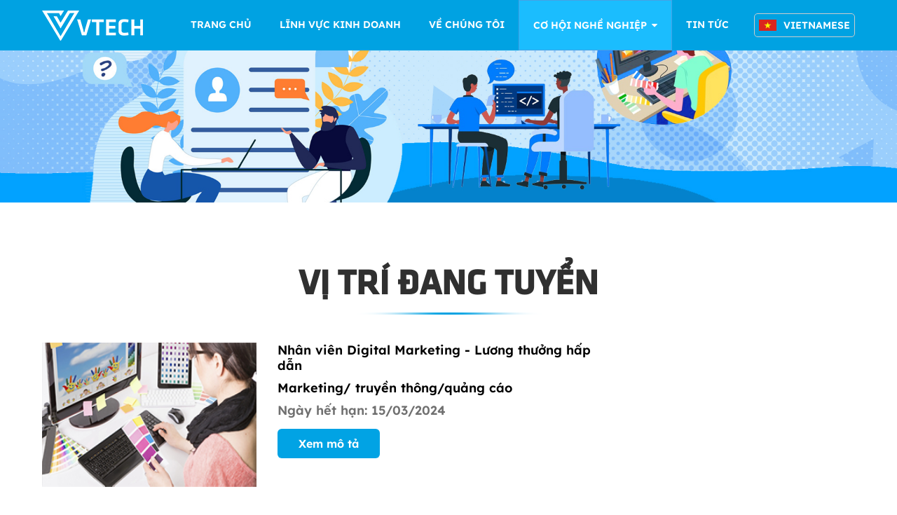

--- FILE ---
content_type: text/html; charset=UTF-8
request_url: https://vtechno.com.vn/vi-tri-dang-tuyen/6.html
body_size: 7091
content:

<!DOCTYPE html PUBLIC "-//W3C//DTD XHTML 1.0 Transitional//EN" "http://www.w3.org/TR/xhtml1/DTD/xhtml1-transitional.dtd">
<html xmlns="http://www.w3.org/1999/xhtml">
<head>
    <meta name="viewport" content="width=device-width, initial-scale=1.0" />
    <meta http-equiv="Content-Type" content="text/html; charset=utf-8" />
    <title>Vtech - Vị trí đang tuyển</title>
    <meta name="title" content="Vtech - Vị trí đang tuyển" />
    <meta name="description" content="Các vị trí đang tuyển dụng mới nhất tại Công ty Cổ phần Công nghệ Kỹ thuật VTech: Developer, Content Creator, Business Analyst, Product Owner, Kế toán, Kinh doanh,..." />
    <meta name="keywords" content="" />
    <meta property="fb:app_id" content="690128299922025" />
    <meta property="og:title" content="Vtech - Vị trí đang tuyển" />
    <meta property="og:type" content="website" />
    <!-- <meta property="og:url" content="https://vtechno.com.vn" /> -->
    <meta property="og:image" content="https://vtechno.com.vn/templates/images/ThumbnailVtech.png" />
    <meta property="og:description" content="Các vị trí đang tuyển dụng mới nhất tại Công ty Cổ phần Công nghệ Kỹ thuật VTech: Developer, Content Creator, Business Analyst, Product Owner, Kế toán, Kinh doanh,..." />
    <!-- <meta property="og:image" content="https://vtechno.com.vn/templates/images/ThumbnailVtech.png"/> -->
    <link rel="shortcut icon" href="https://vtechno.com.vn/templates/images/favicon.ico">
    <link href="https://fonts.googleapis.com/css?family=Roboto:100,100i,300,300i,400,400i,500,500i,700,700i,900,900i" rel="stylesheet">
    <link rel="stylesheet" type="text/css" href="https://vtechno.com.vn/templates/font-awesome/css/font-awesome.min.css"/>
    <link rel="stylesheet" type="text/css" href="https://vtechno.com.vn/templates/images/reset.css"/>
    <link rel="stylesheet" type="text/css" href="https://vtechno.com.vn/templates/css/style.css"/>
    <link rel="stylesheet" type="text/css" href="https://vtechno.com.vn/templates/css/menu_mobi.css"/>
    <link rel="stylesheet" type="text/css" href="https://vtechno.com.vn/templates/images/parsley.css"/>
    <script src="https://ajax.googleapis.com/ajax/libs/jquery/1.12.4/jquery.min.js"></script>
    <script type='text/javascript' src='https://vtechno.com.vn/templates/js/jquery.cookie.js'></script>
    <script src="https://cdnjs.cloudflare.com/ajax/libs/parsley.js/2.4.4/parsley.min.js"></script>
    <script src="https://vtechno.com.vn/templates/js/jquery.jcarousellite_1.0.1.js" type="text/javascript"></script>
    <link rel="stylesheet" href="https://cdnjs.cloudflare.com/ajax/libs/font-awesome/4.7.0/css/font-awesome.min.css">
</head>

<body>
<div id="header">
    <link href="https://fonts.googleapis.com/css?family=Bitter&subset=latin" rel="stylesheet" type="text/css">
<link rel="stylesheet" type="text/css" href="https://vtechno.com.vn/templates/css/menu_mobi.css"/>
<div id="header-content">
    <div class="box-l">
        <a href="https://vtechno.com.vn" title="VTECH">
            <img src="https://vtechno.com.vn/templates/images/vtech_new/trang_chu/vtech_logo_mb.png">
        </a>
    </div>
    <div class="box-f" style="display: flex;justify-content: flex-end;">
        <div style="display: flex;justify-content: center;align-items: center;padding-left: 1rem;margin-right: 1rem;font-family: 'Lexend'; ">
            <select class="vodiapicker-m" >
                <option value="text_vi" class="test" data-thumbnail="https://vtechno.com.vn/templates/images/flags/flag_vietnam.png"  data-select="true" >
                    Vietnamese</option>
                <option value="text_en" data-thumbnail="https://vtechno.com.vn/templates/images/flags/flag_english.png" >
                    English</option>
            </select>

            <div class="lang-select-m">
                <button class="btn-select-m" value="" style="color: #fff; "></button>
                <div class="b-m">
                    <ul id="a-m"></ul>
                </div>
            </div>
        </div>
        <div class="menuwrapper">
            <input type="checkbox" id="togglebox"/>
            <label for="togglebox" id="navtoggler"></label>
            <nav id="expand-fullpagemenu">
                <label for="togglebox" id="closex">Close</label>
                <ul class="mobi-detail">
                    <li><a href="https://vtechno.com.vn">TRANG CHỦ</a></li>
                    <li><a href="https://vtechno.com.vn/linh-vuc-kinh-doanh.html">LĨNH VỰC KINH DOANH</a></li>
                    <li><a href="https://vtechno.com.vn/ve-chung-toi.html">VỀ CHÚNG TÔI</a></li>
                    <li>
                        <a href="javascript:void(0);">CƠ HỘI NGHỀ NGHIỆP
                            <i class="fa fa-caret-down" aria-hidden="true"></i>
                        </a>
                        <ul class="item-detail">
                            <li><a style="color: cornsilk;" href="https://vtechno.com.vn/vi-tri-dang-tuyen.html">VỊ TRÍ ĐANG TUYỂN</a></li>
                            <li><a style="color: cornsilk;" href="https://vtechno.com.vn/vi-sao-chon-vtech.html">VÌ SAO BẠN CHỌN VTECH</a></li>
                            <li><a style="color: cornsilk;" href="https://vtechno.com.vn/sinh-vien.html">SINH VIÊN</a></li>
                        </ul>
                    </li>
                    <li><a href="https://vtechno.com.vn/tin_tuc.html">TIN TỨC</a></li>
                    <li><a href="https://vtechno.com.vn/contact.html">LIÊN HỆ</a></li>
                    <!-- <li>
                        <a href="javascript:void(0);">Ngôn Ngữ
                            <i class="fa fa-caret-down" aria-hidden="true"></i>
                        </a>
                        <ul class="item-detail" style="margin-top: 0rem;">
                            <li style="margin-bottom: 0;">
                            <a style="color: cornsilk;display: flex;justify-content: center;align-items: center;" href="#" class="change-lang-page" data-lang="text_vi">
                                <img style="height: 1.5rem;margin-right: .7rem;width: 2rem;" src="https://vtechno.com.vn/templates/images/flags/flag_vietnam.png" alt=""> Vietnamese</a></li>
                            <li style="margin-bottom: 0;">
                            <a style="color: cornsilk;display: flex;justify-content: center;align-items: center;" href="#" class="change-lang-page" data-lang="text_en">
                                <img style="height: 1.5rem;margin-right: .7rem;width: 2rem"  src="https://vtechno.com.vn/templates/images/flags/flag_english.png" alt=""> English</a></li>
                        </ul>
                    </li> -->
                </ul>
            </nav>
        </div>
    </div>
</div>
<script>
    document.createElement("nav");
    function expandfullscreenmenu(action) {
        var nav = document.getElementById("expand-fullpagemenu");
        var newstate = (action == 'open') ? 'visible' : (action == 'close') ? 'hidden' : nav.style.visibility == 'hidden' ? 'visible' : 'hidden';
        nav.style.visibility = newstate
    }

    window.attachEvent("onload", function () {
        document.getElementById("navtoggler").onclick = function () {
            expandfullscreenmenu('open')
        };
        document.getElementById("closex").onclick = function () {
            expandfullscreenmenu('close')
        };
    })
</script>
<script>
    $(function () {
        $(".menu-language").mouseover(function () {
            $(".menu-choose-language").show();
        });

        $(".menu-language").mouseout(function () {
            $(".menu-choose-language").hide();
        });
        // $(".mobi-detail").click(function () {
        //     $(this).find('a').css('list-style', 'none');
        //     $(".item-detail").toggle()
        // });
        $(".mobi-detail>li").click(function () {
            $(this).find('.item-detail').toggle()
        })

        function setCookie(cName, cValue, expDays) {
            let date = new Date();
            date.setTime(date.getTime() + (expDays * 24 * 60 * 60 * 1000));
            const expires = "expires=" + date.toUTCString();
            document.cookie = cName + "=" + cValue + "; " + expires + "; path=/";
        }
        $('.change-lang-page').click(function(e){
            let value = $(this).attr('data-lang')
            console.log(value)
            e.preventDefault()
            setCookie('siteLang', value)
            location.reload()
        })

        var langArray = [];
        var valueArray = [];
        $('.vodiapicker-m option').each(function () {
            var img = $(this).attr("data-thumbnail");
            var text = this.innerText;
            var value = $(this).val();
            var item = '<li><img src="' + img + '" alt="" value="' + value + '"/><span>' + text + '</span></li>';
            langArray.push(item);
            valueArray.push(value);
        })

        $('#a-m').html(langArray);

        //Set the button value to the first el of the array
        $('.btn-select-m').html(langArray[0]);
        $('.btn-select-m').attr('value', 'text_en');

        //change button stuff on click
        $('#a-m li').click(function () {
            var img = $(this).find('img').attr("src");
            var value = $(this).find('img').attr('value');
            var text = this.innerText;
            var item = '<li><img src="' + img + '" alt="" /><span>' + text + '</span></li>';
            $('.btn-select-m').html(item);
            $('.btn-select-m').attr('value', value);
            $(".b-m").toggle();
            setCookie('siteLang', value)
            location.reload()
        });

        $(".btn-select-m").click(function () {
            $(".b-m").toggle();
        });

        //check local storage for the lang
        var sessionLang = getCookie('siteLang');
        if (sessionLang) {
            //find an item with value of sessionLang
            var langIndex = valueArray.indexOf(sessionLang);
            $('.btn-select-m').html(langArray[langIndex]);
            $('.btn-select-m').attr('value', sessionLang);
        } else {
            var langIndex = valueArray.indexOf('ch');
            $('.btn-select-m').html(langArray[0]);
            $('.btn-select-m').attr('value', 'text_vi');
        }
        function getCookie(name) {
            // Split cookie string and get all individual name=value pairs in an array
            var cookieArr = document.cookie.split(";");
            
            // Loop through the array elements
            for(var i = 0; i < cookieArr.length; i++) {
                var cookiePair = cookieArr[i].split("=");
                
                /* Removing whitespace at the beginning of the cookie name
                and compare it with the given string */
                if(name == cookiePair[0].trim()) {
                    // Decode the cookie value and return
                    return decodeURIComponent(cookiePair[1]);
                }
            }
            
            // Return null if not found
            return null;
        }
    });
</script>
<style>
    label#navtoggler {
        z-index: 9;
        display: block;
        position: relative;
        font-size: 9px;
        width: 4em;
        height: 3em;
        top: 0;
        left: 0;
        text-indent: -1000px;
        border: 0.6em solid #01ABE2;
        border-width: 0.6em 0;
        cursor: pointer;
    }

    nav#expand-fullpagemenu label#closex {
        width: 40px;
        height: 80px;
        overflow: hidden;
        display: block;
        position: absolute;
        cursor: pointer;
        text-indent: -1000px;
        z-index: 10;
        top: 0;
        right: 15px;
    }
</style>

<style>
    #header-content .vodiapicker-m {
        display: none;
    }

    #header-content #a-m {
        padding-left: 0px;
    }

    #header-content #a-m img,
    .btn-select-m img {
        width: 25px;
        height: 1rem;

    }

    #header-content #a-m li {
        list-style: none;
        padding-top: 5px;
        padding-bottom: 5px;
        width: 100%;
        text-align: start;
        display: flex;
        justify-content: flex-start;
        align-items: center;
    }

    #header-content #a-m li:hover {
        background-color: #00A2E2;
    }

    #header-content #a-m li img {
        margin: 5px;
        height: 1rem;
    }

    #header-content #a-m li span,
    .btn-select-m li span {
        margin-left: 10px;
    }

    /* item list */

    #header-content .b-m {
        display: none;
        width: 100%;
        max-width: 280px;
        min-width: 215px;
        box-shadow: 0 6px 12px rgba(0, 0, 0, .175);
        border: 1px solid rgba(0, 0, 0, .15);
        border-radius: 5px;
        position: absolute;
        background-color: #00A2E2;
        right: 0;
        z-index: 1;
    }

    #header-content .open {
        display: show !important;
    }

    #header-content .btn-select-m {
        width: 100%;
        max-width: 350px;
        height: 34px;
        border-radius: 5px;
        background-color: #00A2E2;
        border: 1px solid #ccc;

    }

    #header-content .btn-select-m li {
        list-style: none;
        float: left;
        padding-bottom: 0px;
        display: flex;
        justify-content: center;
        align-items: center;
    }

    #header-content .btn-select-m li:hover {
        background: none;
    }

    #header-content .btn-select-m:hover li {
        margin-left: 0px;
    }

    #header-content .btn-select-m:hover {
        background-color: #00A2E2;
        border: 1px solid transparent;
        box-shadow: inset 0 0px 0px 1px #ccc;


    }

    #header-content .btn-select-m:focus {
        outline: none;
    }

    /* #header-content .lang-select {
        margin-left: 50px;
    } */
</style>
</div>
<div id="menu">
    <div id="menu-web">
    <div id="menu-content-a" s>
        <div id="menu-logo">
            <a href="https://vtechno.com.vn" title="VTECH">
                <img src="https://vtechno.com.vn/templates/images/vtech_new/trang_chu/logo vtech-f.png">
            </a>
        </div>
        <ul id="menu-content">
            <li title="TRANG CHỦ" >
                <a href="https://vtechno.com.vn">TRANG CHỦ</a>
            </li>
            <li >
                <a href="https://vtechno.com.vn/linh-vuc-kinh-doanh.html">LĨNH VỰC KINH DOANH</a>
            </li>
            <li >
                <a href="https://vtechno.com.vn/ve-chung-toi.html">VỀ CHÚNG TÔI</a>
            </li>
            
            <li class="item content-intro-row">
                <a href="javascript:void(0);"  class="active-menu" >
                    CƠ HỘI NGHỀ NGHIỆP <i class="fa fa-caret-down" aria-hidden="true"></i>
                </a>
                
                <ul class="menu-box-detail">
                    
                    <li>
                        <a href="https://vtechno.com.vn/vi-sao-chon-vtech.html">
                            <span>vì sao chọn vtech</span>
                        </a>
                    </li>
                    
                    <li>
                        <a href="https://vtechno.com.vn/vi-tri-dang-tuyen.html">
                            <span>vị trí đang tuyển</span>
                        </a>
                    </li>
                    
                    <li>
                        <a href="https://vtechno.com.vn/sinh-vien.html">
                            <span>sinh viên</span>
                        </a>
                    </li>
                    
                </ul>
                
            </li>
            
            <li >
                <a href="https://vtechno.com.vn/tin_tuc.html">TIN TỨC</a>
            </li>
            <li style="display: flex;justify-content: center;align-items: center;padding-left: 1rem;">
                <!-- <select id="change-language" class="form-select" aria-label="Default select example">
                    <option value="text_vi"  selected  >Vietnamese</option>
                    <option value="text_en"  >English</option>
                </select> -->
                <select class="vodiapicker">
                    <option value="text_vi" class="test" data-thumbnail="https://vtechno.com.vn/templates/images/flags/flag_vietnam.png"  data-select="true" >
                        Vietnamese</option>
                    <option value="text_en" data-thumbnail="https://vtechno.com.vn/templates/images/flags/flag_english.png" >
                        English</option>
                </select>

                <div class="lang-select">
                    <button class="btn-select" value=""></button>
                    <div class="b">
                        <ul id="a"></ul>
                    </div>
                </div>
            </li>
        </ul>
    </div>
</div>
<script>
    $(function () {
        $("#menu-content").find('li').mouseover(function () {
            $(this).find(".menu-box-detail").show();
        });

        $("#menu-content").find('li').mouseout(function () {
            $(this).find(".menu-box-detail").hide();
        });

        // $('#change-language').change(function (e) {
        //     e.preventDefault();
        //     // $.ajax({
        //     //     url: "https://vtechno.com.vn/api/change-language",
        //     //     type: 'POST',
        //     //     data: { language: $(this).val() },
        //     //     success: function (xml) {
        //     //         if (xml.code == 0) {
        //     //             location.reload()
        //     //         } else {
        //     //             alert("Lỗi hệ thống.\n Vui lòng liên hệ ban quản trị");
        //     //         }
        //     //     },
        //     //     error: function () {
        //     //         alert("Lỗi hệ thống.\n Vui lòng liên hệ ban quản trị");
        //     //     }
        //     // });
        //     setCookie('siteLang', $(this).val())
        //     location.reload()
        // })

        function setCookie(cName, cValue, expDays) {
            let date = new Date();
            date.setTime(date.getTime() + (expDays * 24 * 60 * 60 * 1000));
            const expires = "expires=" + date.toUTCString();
            document.cookie = cName + "=" + cValue + "; " + expires + "; path=/";
        }

        function getCookie(name) {
    // Split cookie string and get all individual name=value pairs in an array
    var cookieArr = document.cookie.split(";");
    
    // Loop through the array elements
    for(var i = 0; i < cookieArr.length; i++) {
        var cookiePair = cookieArr[i].split("=");
        
        /* Removing whitespace at the beginning of the cookie name
        and compare it with the given string */
        if(name == cookiePair[0].trim()) {
            // Decode the cookie value and return
            return decodeURIComponent(cookiePair[1]);
        }
    }
    
    // Return null if not found
    return null;
}

        //test for getting url value from attr
        // var img1 = $('.test').attr("data-thumbnail");
        // console.log(img1);

        //test for iterating over child elements
        var langArray = [];
        var valueArray = [];
        $('.vodiapicker option').each(function () {
            var img = $(this).attr("data-thumbnail");
            var text = this.innerText;
            var value = $(this).val();
            var item = '<li><img src="' + img + '" alt="" value="' + value + '"/><span>' + text + '</span></li>';
            langArray.push(item);
            valueArray.push(value);
        })

        $('#a').html(langArray);

        //Set the button value to the first el of the array
        $('.btn-select').html(langArray[0]);
        $('.btn-select').attr('value', 'text_en');

        //change button stuff on click
        $('#a li').click(function () {
            var img = $(this).find('img').attr("src");
            var value = $(this).find('img').attr('value');
            var text = this.innerText;
            var item = '<li><img src="' + img + '" alt="" /><span>' + text + '</span></li>';
            $('.btn-select').html(item);
            $('.btn-select').attr('value', value);
            $(".b").toggle();
            setCookie('siteLang', value)
            location.reload()
        });

        $(".btn-select").click(function () {
            $(".b").toggle();
        });

        //check local storage for the lang
        var sessionLang = getCookie('siteLang');
        if (sessionLang) {
            //find an item with value of sessionLang
            var langIndex = valueArray.indexOf(sessionLang);
            $('.btn-select').html(langArray[langIndex]);
            $('.btn-select').attr('value', sessionLang);
        } else {
            var langIndex = valueArray.indexOf('ch');
            $('.btn-select').html(langArray[0]);
            $('.btn-select').attr('value', 'text_vi');
        }



    });
</script>

<style>
    #menu-web .vodiapicker {
        display: none;
    }

    #menu-web #a {
        padding-left: 0px;
    }

    #menu-web #a img,
    .btn-select img {
        width: 25px;
        height: 1rem;

    }

    #menu-web #a li {
        list-style: none;
        padding-top: 5px;
        padding-bottom: 5px;
        width: 100%;
        text-align: start;
        display: flex;
        justify-content: flex-start;
        align-items: center;
    }

    #menu-web #a li:hover {
        background-color: #00A2E2;
    }

    #menu-web #a li img {
        margin: 5px;
        height: 1rem;
    }

    #menu-web #a li span,
    .btn-select li span {
        margin-left: 10px;
    }

    /* item list */

    #menu-web .b {
        display: none;
        width: 100%;
        max-width: 350px;
        min-width: 215px;
        box-shadow: 0 6px 12px rgba(0, 0, 0, .175);
        border: 1px solid rgba(0, 0, 0, .15);
        border-radius: 5px;
        position: absolute;
        background-color: #00A2E2;
        right: 0;
        z-index: 1;
    }

    #menu-web .open {
        display: show !important;
    }

    #menu-web .btn-select {
        width: 100%;
        max-width: 350px;
        height: 34px;
        border-radius: 5px;
        background-color: #00A2E2;
        border: 1px solid #ccc;

    }

    #menu-web .btn-select li {
        list-style: none;
        float: left;
        padding-bottom: 0px;
        display: flex;
        justify-content: center;
        align-items: center;
    }

    #menu-web .btn-select li:hover {
        background: none;
    }

    #menu-web .btn-select:hover li {
        margin-left: 0px;
    }

    #menu-web .btn-select:hover {
        background-color: #00A2E2;
        border: 1px solid transparent;
        box-shadow: inset 0 0px 0px 1px #ccc;


    }

    #menu-web .btn-select:focus {
        outline: none;
    }

    /* #menu-web .lang-select {
        margin-left: 50px;
    } */
</style>
</div>
<link rel="stylesheet" type="text/css" href="https://vtechno.com.vn/templates/css/vacancies.css"/>
<div id="vacancies">
    <img id="va-banner" src="http://cdn.vtechno.com.vn/Banner/image/2020/10/06/47ecbcf1993a91ce11e0717519274a9d/banner vi tri dang tuyen.jpg">
    <div id="content-va">
        <div class="box" id="box-1">
            <h1>VỊ TRÍ ĐANG TUYỂN</h1>
            <img class="light" src="https://vtechno.com.vn/templates/images/vtech_new/trang_chu/light.png">
            <div class="contents">
                <!--<div id="box-all-select">-->
                    <!--<div id="box-select">-->
                        <!--<h2>Tìm kiếm <br/>cơ hội nghề nghiệp</h2>-->
                        <!--<input id="key-word" type="text" placeholder="Từ khóa"/>-->
                        <!--<select id="career">-->
                            <!--<option value=''>Nghành nghề</option>-->
                            <!---->
                            <!--<option></option>-->
                            <!---->
                            <!--<option>Báo Chí - Truyền hinh</option>-->
                            <!---->
                            <!--<option>Báo chí - truyền hình; Giáo dục - Đào tạo</option>-->
                            <!---->
                            <!--<option>Báo chí - truyền hình; Giáo dục - Đào tạo; Marketting - PR</option>-->
                            <!---->
                            <!--<option>Báo chí - truyền hình; Marketting - PR</option>-->
                            <!---->
                            <!--<option>Báo chí/truyền hình; Giáo dục/sư phạm</option>-->
                            <!---->
                            <!--<option>Biên - Phiên dịch; Nhân viên kinh doanh; Marketting - PR</option>-->
                            <!---->
                            <!--<option>Công nghệ thông tin; Game</option>-->
                            <!---->
                            <!--<option>Giáo dục/Sư Phạm</option>-->
                            <!---->
                            <!--<option>IT phần mềm</option>-->
                            <!---->
                            <!--<option>IT phần mềm/Công nghệ Thông tin</option>-->
                            <!---->
                            <!--<option>IT phần mềm; IT phần cứng/mạng</option>-->
                            <!---->
                            <!--<option>IT/phần mềm; IT/phần cứng</option>-->
                            <!---->
                            <!--<option>IT/phần mềm; IT/phần cứng; Kinh Doanh/Marketing</option>-->
                            <!---->
                            <!--<option>Kế toán - Kiểm toán</option>-->
                            <!---->
                            <!--<option>Kế toán/tài chính; Kiểm toán; Ngân hàng</option>-->
                            <!---->
                            <!--<option>Kinh doanh - Marketing</option>-->
                            <!---->
                            <!--<option>Kinh doanh/Marketing</option>-->
                            <!---->
                            <!--<option>Kinh doanh/Marketing Biên/phiên dịch</option>-->
                            <!---->
                            <!--<option>Marketing/ truyền thông/quảng cáo </option>-->
                            <!---->
                            <!--<option>Marketing/ truyền thông/quảng cáo  - Công nghệ Thông tin</option>-->
                            <!---->
                            <!--<option>Marketing/ truyền thông/quảng cáo - IT phần mềm - Công nghệ Thông tin</option>-->
                            <!---->
                            <!--<option>Marketing/ truyền thông/quảng cáo ; Kinh doanh/bán hàng</option>-->
                            <!---->
                            <!--<option>Marketing/ truyền thông/quảng cáo ; Kinh doanh/bán hàng; Báo chí/truyền thông</option>-->
                            <!---->
                            <!--<option>Marketing/ truyền thông/quảng cáo ; Kinh doanh/bán hàng; Công nghệ thông tin</option>-->
                            <!---->
                            <!--<option>Marketing/Quảng cáo/Kinh doanh</option>-->
                            <!---->
                            <!--<option>Marketting - Pr ; Quản trị kinh doanh; Quan hệ đối ngoại</option>-->
                            <!---->
                            <!--<option>Mỹ Thuật - Thiết kế</option>-->
                            <!---->
                            <!--<option>Ngoại ngữ/ Sư phạm</option>-->
                            <!---->
                            <!--<option>Product Owner/Product Manager</option>-->
                            <!---->
                            <!--<option>Product Owner/Product Manager; Marketing; </option>-->
                            <!---->
                            <!--<option>Thiết kế</option>-->
                            <!---->
                            <!--<option>Thiết kế - Đồ họa</option>-->
                            <!---->
                            <!--<option>Thiết kế đồ họa</option>-->
                            <!---->
                            <!--<option>Thiết kế đồ họa; Game</option>-->
                            <!---->
                        <!--</select>-->
                        <!--<div class="search-data"><a href="javascript:void(0);">Tìm kiếm</a></div>-->
                    <!--</div>-->
                <!--</div>-->
                <div id="box-all-news">
                    
                    <div class="box-news">
                        <div class="col-l">
                            <div>
                               <a href="https://vtechno.com.vn/chi-tiet-tin/nhan-vien-digital-marketing-luong-thuong-hap-dan.html"><img src="https://vtechno.com.vn/templates/images/vtech_new/co_hoi_nghe_nghiep/img_2.png"></a> 
                            </div>
                        </div>
                        <div class="col-r">
                            <p class="title"><b>Nhân viên Digital Marketing - Lương thưởng hấp dẫn</b></p>
                            <p class="title"><b>Marketing/ truyền thông/quảng cáo </b></p>
                            <p class="date">Ngày hết hạn: 15/03/2024</p>
                            <a class="detail" href="https://vtechno.com.vn/chi-tiet-tin/nhan-vien-digital-marketing-luong-thuong-hap-dan.html">Xem mô tả</a>
                        </div>
                    </div>
                    <div class="light-bd"></div>
                    
                    <div class="box-news">
                        <div class="col-l">
                            <div>
                               <a href="https://vtechno.com.vn/chi-tiet-tin/[tuyen-gap]-junior-backend-developer-luong-thuong-hap-dan.html"><img src="https://vtechno.com.vn/templates/images/vtech_new/co_hoi_nghe_nghiep/img_2.png"></a> 
                            </div>
                        </div>
                        <div class="col-r">
                            <p class="title"><b>[TUYỂN GẤP] Junior Backend Developer - Lương Thưởng Hấp Dẫn</b></p>
                            <p class="title"><b>IT/phần mềm; IT/phần cứng</b></p>
                            <p class="date">Ngày hết hạn: 15/12/2023</p>
                            <a class="detail" href="https://vtechno.com.vn/chi-tiet-tin/[tuyen-gap]-junior-backend-developer-luong-thuong-hap-dan.html">Xem mô tả</a>
                        </div>
                    </div>
                    <div class="light-bd"></div>
                    
                    <div class="box-news">
                        <div class="col-l">
                            <div>
                               <a href="https://vtechno.com.vn/chi-tiet-tin/[-tuyen-gap]-nhan-vien-van-hanh-game-game-operation.html"><img src="https://vtechno.com.vn/templates/images/vtech_new/co_hoi_nghe_nghiep/img_2.png"></a> 
                            </div>
                        </div>
                        <div class="col-r">
                            <p class="title"><b>[ TUYỂN GẤP] NHÂN VIÊN VẬN HÀNH GAME - GAME OPERATION</b></p>
                            <p class="title"><b>Marketing/ truyền thông/quảng cáo - IT phần mềm - Công nghệ Thông tin</b></p>
                            <p class="date">Ngày hết hạn: 30/10/2023</p>
                            <a class="detail" href="https://vtechno.com.vn/chi-tiet-tin/[-tuyen-gap]-nhan-vien-van-hanh-game-game-operation.html">Xem mô tả</a>
                        </div>
                    </div>
                    <div class="light-bd"></div>
                    
                    <div class="box-news">
                        <div class="col-l">
                            <div>
                               <a href="https://vtechno.com.vn/chi-tiet-tin/tro-ly-kinh-doanh-.html"><img src="https://vtechno.com.vn/templates/images/vtech_new/co_hoi_nghe_nghiep/img_2.png"></a> 
                            </div>
                        </div>
                        <div class="col-r">
                            <p class="title"><b>Trợ lý Kinh doanh </b></p>
                            <p class="title"><b>Biên - Phiên dịch; Nhân viên kinh doanh; Marketting - PR</b></p>
                            <p class="date">Ngày hết hạn: 30/09/2023</p>
                            <a class="detail" href="https://vtechno.com.vn/chi-tiet-tin/tro-ly-kinh-doanh-.html">Xem mô tả</a>
                        </div>
                    </div>
                    <div class="light-bd"></div>
                    
                    <div id="ctl00_mainContent_ctl01_divPager" class="pagination-outter">
                        <div class='Paging'>
	<a href='https://vtechno.com.vn/vi-tri-dang-tuyen/5.html' >&lt; &nbsp;</a>
	<a href='https://vtechno.com.vn/vi-tri-dang-tuyen/1.html'>1</a><a href='https://vtechno.com.vn/vi-tri-dang-tuyen/2.html'>2</a><a href='https://vtechno.com.vn/vi-tri-dang-tuyen/3.html'>3</a><a href='https://vtechno.com.vn/vi-tri-dang-tuyen/4.html'>4</a><a href='https://vtechno.com.vn/vi-tri-dang-tuyen/5.html'>5</a><a class='pactive'>6</a><a href='https://vtechno.com.vn/vi-tri-dang-tuyen/7.html'>7</a><a href='https://vtechno.com.vn/vi-tri-dang-tuyen/8.html'>8</a><a href='https://vtechno.com.vn/vi-tri-dang-tuyen/9.html'>9</a><a href='https://vtechno.com.vn/vi-tri-dang-tuyen/10.html'>10</a><a href='https://vtechno.com.vn/vi-tri-dang-tuyen/11.html'>11</a>
	<a href='https://vtechno.com.vn/vi-tri-dang-tuyen/7.html'> &gt;</a>
	</div>
                    </div>
                </div>
            </div>
        </div>
    </div>
</div>
<div class="clear-fix"></div>
<style>
    .pagination-outter {
        text-align: center;
        margin-top: 50px;
    }

    .Paging {
        display: inline-block;
    }

    .pagination-outter a {
        border-radius: 4px !important;
        width: 40px;
        position: relative;
        float: left;
        padding: 5px 12px;
        line-height: 1.42857143;
        text-decoration: none;
        color: #fff;
        background-color: #898989;
        cursor: pointer;
        margin: 0 5px;
    }

    .pagination-outter a:hover {
        background-color: #02A1E3 !important;
    }

    .pactive {
        background-color: #02A1E3 !important;
    }

    .pagination-outter .Paging a:first-child, .pagination-outter .Paging a:last-child {
        display: none;
    }

    #box-all-news .light-bd:last-child {
        display: none;
    }
</style>
<script>
    $(function () {
        var URL_ROOT = 'https://vtechno.com.vn';
        $(".pagination-outter").prev('.light-bd').hide();

        // $(".search-data").click(function () {
        //     var key_word = $("#key-word").val();
        //     var career = $("#career").val();
        //     if (key_word == '' && career == '' ) {
        //         alert('Vui lòng nhập thông tin tìm kiếm');
        //     } else {
        //         $.ajax({
        //             type: 'POST',
        //             url: URL_ROOT + '/ajax_get_content_main.html',
        //             data: {
        //                 page: 'vi-tri-dang-tuyen',
        //                 key_word: key_word,
        //                 career: career
        //             },
        //             dataType: 'json',
        //             success: function (data) {
        //                 console.log(data);
        //                 $("#box-all-news").html(data.html);
        //                 // $('.pagination-outter').html(data.pagestr);
        //             }
        //         });
        //     }
        // });
    });
</script>
<div class="clr"></div>
<div id="footer">
    <div id="content-footer">
    <div id="box-al">
        <div class="box-f box-f-1">
            <img src="https://vtechno.com.vn/templates/images/vtech_new/trang_chu/logo vtech-f.png">
            <img class="light2" src="https://vtechno.com.vn/templates/images/vtech_new/trang_chu/light2.png">
            <p>Công ty Cổ phần Công nghệ Kỹ thuật Vtech được thành lập vào năm 2013 bởi một nhóm các kỹ sư công nghệ trẻ tuổi hoạt động trong lĩnh vực gia công phần mềm, dịch vụ viễn thông...</p>
        </div>
        <div class="box-f">
            <h2>Hỗ trợ</h2>
            <img class="light2" src="https://vtechno.com.vn/templates/images/vtech_new/trang_chu/light2.png">
            <ul style="padding-left: 0rem;">
                <li><a href="https://vtechno.com.vn" title="Trang chủ">TRANG CHỦ</a></li>
                <li><a href="https://vtechno.com.vn/linh-vuc-kinh-doanh.html"
                        title="Lĩnh vực kinh doanh">LĨNH VỰC KINH DOANH</a></li>
                <li><a href="https://vtechno.com.vn/ve-chung-toi.html" title="Về chúng tôi">VỀ CHÚNG TÔI</a></li>
                <li><a href="https://vtechno.com.vn/vi-tri-dang-tuyen.html"
                        title="Cơ hội nghề nghiệp">CƠ HỘI NGHỀ NGHIỆP</a></li>
                <li><a href="https://vtechno.com.vn/tin_tuc.html" title="Liên hệ">TIN TỨC</a></li>
                <li><a href="https://vtechno.com.vn/lien-he.html" title="Liên hệ">LIÊN HỆ</a></li>
            </ul>
        </div>
        <div class="box-f">
            <h2>Thông tin</h2>
            <img class="light2" src="https://vtechno.com.vn/templates/images/vtech_new/trang_chu/light2.png">
            <p>
                <i class="fa fa-phone" aria-hidden="true"></i>
                <span>024 6686 1788</span>
            </p>
            <p>
                <i class="fa fa-envelope-o" aria-hidden="true"></i>
                <span>info@vtechno.com.vn</span>
            </p>
            <p>
                <i class="fa fa-map-marker" aria-hidden="true"></i>
                <span>Tầng 11, Tòa nhà Lilama 10, Số 56 đường Tố Hữu, Phường Đại Mỗ, TP. Hà Nội</span>
            </p>
            <div>
                <a href="https://www.facebook.com/vtechno1" target="_blank"><img src="https://vtechno.com.vn/templates/images/facebook.png"
                        alt=""></a>
                <a href="https://www.linkedin.com/company/96924577/" target="_blank"><img
                        src="https://vtechno.com.vn/templates/images/linkedin-icon-white.png" alt=""></a>

            </div>
        </div>
    </div>
</div>
</div>
</div>
<!--<div style="background-color: #343434; height: 20px;"></div>-->
<!--<div id="copyRight" style="margin-top:10px">Copyright 2023@ Vtechno</div>-->
</body>
</html>


--- FILE ---
content_type: text/css
request_url: https://vtechno.com.vn/templates/images/reset.css
body_size: 290
content:
@charset "utf-8";
html, p, body, div, span, h1, h2, h3, h4, h5, h6, blockquote, pre, em, font, img, small, strong, sub, sup, ul, ol, li, dl, dd, fieldset, form, label, legend, input, select, textarea {
	margin: 0;
	padding: 0;
}
h1, h2, h3, h4, h5, h6 {
	font-size: 100%;
}
em {
	font-style: italic;
}
strong {
	font-weight: bold;
}
ul, ol {
	list-style: none;
	display: table;
}
img, fieldset {
	border: 0;
}


--- FILE ---
content_type: text/css
request_url: https://vtechno.com.vn/templates/css/style.css
body_size: 1723
content:
@font-face {
    font-family: myMontserratFont;
    src: url(/templates/font/Montserrat-Regular.ttf);
    font-weight: 100;
}

@font-face {
    font-family: myMontserratBoldFont;
    src: url(/templates/font/Montserrat-Bold.ttf);
    font-weight: 100;
}

@font-face {
    font-family: myUtmFacebookRKtFont;
    src: url(/templates/font/UTM-FacebookR-K&T.ttf);
    font-weight: 100;
}
@font-face {
    font-family: Lexend;
    src: url(/templates/font/Lexend-VariableFont_wght.ttf);
    /* font-weight: 100; */
}
@font-face {
    font-family: SemiLexend;
    src: url(/templates/font/Lexend-SemiBold.ttf);
    /* font-weight: 100; */
}
@font-face {
    font-family: Manrope;
    src: url(/templates/font/Manrope-VariableFont_wght.ttf);
    /* font-weight: 100; */
}
body{
    margin:0;padding:0;
    font-family: 'Lexend', sans-serif ;
    font-size: 18px;
    line-height:22px;
}

h1 {
    font-family: 'myUtmFacebookRKtFont', sans-serif;
    font-size: 50px;
    color: #303030;
}

* {
    box-sizing: border-box;
    -moz-box-sizing: border-box;
    -webkit-box-sizing: border-box;
}

p {
    margin: 0;
    color: #707070;
}

a {
    text-decoration: none;
}

ul li {
    list-style: none;
}

.active-menu {
    background-color: #1bbdfe;
    border: 1px solid #46A1E4;
}

.clear-fix {
    clear: both;
}

.light {
    margin-top: 35px;
}

.light2 {
    margin: 20px 0;
}

.text-up {
    text-transform: uppercase;
}

.c-b {
    color: black;
    font-family: 'SemiLexend' !important;
}

#header {
    width: 1190px;
    display: block;
    margin: auto;
}

#header-content {
    padding: 15px;
    /*display: inline-block;*/
    width: 100%;
    /*a*/
    display: none;
}

#header-content .box-l {
    float: left;
    width: 50%;
    position: relative;
}

#header-content .box-r {
    float: left;
    width: 50%;
    text-align: right;
}

#header-content .box-f {
    display: none;
}

#header-content .menu-language {
    border: 1px solid #b6b6b6;
    border-radius: 4px;
    padding: 6px;
    position: relative;
    top: 20px;
    background-color: #fff;
    display: inline-block;
}

#header-content .menu-choose-language {
    display: none;
    padding-top: 12px;
}

#langVi span, #langEn span{
    background: #01ABE2;
    color: #fff;
    padding: 5px;
    border-radius: 50%;
    margin-right: 3px;
    font-size: 14px;
    text-transform: uppercase;
}

#langVi i, #langEn i {
    font-size: 18px;
    color: #646464;
    position: relative;
    top: 3px;
}
 #menu {
    position: fixed;
    z-index: 99999;
    width: 100%;
 }
#menu-web {
    background-color: #00A2E2;
    /*a*/
    text-align: center;
}

#menu-content-a {
    /*a*/
    width: 1190px;
    margin: auto;
    display: inline-block;
    padding: 0 15px;
}

#menu-logo {
    /*a*/
    float: left;
}

#menu-logo a {
    /*a*/
    display: inline-block;
    width: 100%;
}

#menu-logo a img {
    /*a*/
    position: relative;
    top: 15px;
}

#menu-content {
    /*width: 1190px;*/
    /*margin: auto;*/
    display: flex;
    justify-content: flex-end;
    /*a*/
    float: right;
    margin-bottom: 0 !important;
}

#menu-content li {
    float: left;
    color: #fff;
    font-family: 'SemiLexend', sans-serif;
    cursor: pointer;
    display: inline-block;
    font-size: 14px;
    position: relative;
    text-transform: uppercase;
}

#menu-content li:hover {
    background-color: #1bbdfe;
}

#menu-content li a {
    color: #fff;
    display: inline-block;
    /*padding: 20px;*/
    /* font-weight: bold; */
    /*a*/
    padding: 24px 20px;
    font-family: 'SemiLexend';
}

.menu-box-detail {
    position: absolute;
    z-index: 1000;
    display: none;
    text-transform: uppercase;
    /*a*/
    text-align: left;
}

.menu-box-detail li {
    width: 100%;
    background-color: #00A2E2;
}

#menu-box .menu-box-item .menu-box-item-detail {
    position: absolute;
    left: 0;
    min-width: 350px;
    top: 38px;
    padding: 0;
    z-index: 1000;
}

#intro {
    display: flex;
    align-items: center;
    width: 100%;
    text-align: center;
    background-image: linear-gradient(#fff, #BAEAFC);
    padding: 50px 250px;
}

#intro .box-intro {
    flex: 1;
}

#intro .box-intro p {
    margin-top: 15px;
    font-size: 22px;
}

#footer {
    background-color: #0098D4;
}

#content-footer {
    width: 1190px;
    margin: auto;
}

#box-al {
    display: inline-block;
    width: 100%;
    padding: 30px 0;
}

#content-footer .box-f h2 {
    font-size: 18px;
    color: #fff;
    margin-top: 20px;
}

#content-footer .box-f {
    float: left;
    width: 33.33%;
    padding: 0 30px;
}
.box-f-1{
    padding: 0 0px !important;
}
#content-footer p, #content-footer span, #content-footer a {
    font-size: 16px;
    color: #fff;
    font-family: 'Lexend', sans-serif ;

}

#content-footer p {
    text-align: justify;
    line-height: 28px;
}

#content-footer ul li {
    margin-bottom: 15px;
}

#content-footer ul li a:hover {
    text-decoration: underline;
}

#content-footer .box-f:nth-child(3) p {
    margin-bottom: 15px;
}

#content-footer .box-f:nth-child(3) i {
    font-size: 20px;
    margin-right: 5px;
}

#menu-box-detail-mobi {
    list-style: none;
    margin: 0;
    padding: 0;
    position: relative;
    max-height: 100%;
    top: 40%;
    -webkit-transform: translateY(-50%);
    transform: translateY(-50%);
    font: bold 2em 'Bitter', sans-serif;
    width: 100%;
}

@media only screen and (max-width: 1366px) {
    #intro {
        padding: 50px;
    }
}

@media only screen and (max-width: 1200px) {
    #header {
        width: 100%;
    }

    /*#menu-content {*/
        /*width: 100%;*/
    /*}*/

    #menu-content-a {
        /*a*/
        width: 100%;
    }

    #content-footer {
        width: 100%;
    }

    #box-al {
        padding: 30px 15px;
    }

    #box-5 {
        padding: 100px 15px 0;
    }

    #content-footer .box-f {
        width: 100%;
        margin-bottom: 15px;
    }

    #content-footer .box-f:nth-child(2) {
        margin: 0;
    }

    #content-footer .box-f:first-child img {
        display: block;
    }

    #content-footer p {
        text-align: unset;
    }

    #content-footer .box-f {
        padding: 0;
    }
}

@media only screen and (max-width: 992px) {
    /*#menu-content {*/
        /*display: none;*/
    /*}*/

    #menu-content-a {
        /*a*/
        display: none;
    }

    /*#header-content .box-r {*/
        /*width: 40%;*/
    /*}*/

    #header-content {
        display: inline-block;
    }

    #header-content .box-f {
        display: inline-block;
        float: right;
        width: 50%;
    }

    .menuwrapper {
        position: relative;
        top: 6px;
        text-align: right;
    }

    label#navtoggler{
        display: inline-block !important;
    }

}

@media only screen and (max-width: 768px) {
    body {
        font-size: 14px;
    }

    .light {
        margin: 15px 0 30px;
    }

    #header-content .box-l {
        width: 50%;
    }

    #intro {
        padding: 30px;
    }

    #intro .box-intro img  {
        width: 118px;
    }

    #intro .box-intro p {
        font-size: 18px;
    }

    h1 {
        font-size: 30px;
    }

    .light {
        margin-top: 15px;
    }

    #content-footer p {
        font-size: 14px;
    }

    #content-footer .box-f h2 {
        font-size: 18px;
    }

    #content-footer p, #content-footer span, #content-footer a {
        font-size: 14px;
    }

    #content-footer .box-f h2 {
        margin-top: 15px;
    }

    .light2 {
        margin: 15px 0;
    }

    #box-al {
        padding: 30px 15px 15px;
    }

}

@media only screen and (max-width: 576px) {
    #intro .box-intro img {
        width: 35%;
    }

    #intro .box-intro p {
        margin-top: 10px;
    }

    .light2 {
        width: 100%;
    }

    h1 {
        font-size: 24px;
    }
}

@media only screen and (max-width: 480px) {

    #intro .box-intro img {
        width: 80%;
    }

    #header-content .box-r {
        width: 30%;
    }

    #header-content .box-f {
        width: 20%;
    }

    #box-4 .item {
        height: 270px;
    }

}








--- FILE ---
content_type: text/css
request_url: https://vtechno.com.vn/templates/css/menu_mobi.css
body_size: 1062
content:
body {  /* webkit adjacent sibling bug fix: https://css-tricks.com/webkit-sibling-bug/ */
    -webkit-animation: bugfix infinite 1s;
}

@-webkit-keyframes bugfix {
    from {padding:0;}
    to {padding:0;}
}

input[type="checkbox"]#togglebox {
    /* checkbox used to toggle menu state */
    position: absolute;
    left: 0;
    top: 0;
    visibility: hidden;
}

label#navtoggler::before{
    /* inner strip inside label */
    content: "";
    display: block;
    position: absolute;
    width: 100%;
    height: 0.6em;
    top: 50%;
    margin-top: -0.3em;
    left: 0;
    background: #01ABE2; /* stripes background color. Change to match border color of parent label above */
}

nav#expand-fullpagemenu{ /* Full screen nav menu */
    width: 100%;
    height: 100%;
    top: 0;
    left: 0;
    -webkit-box-sizing: border-box;
    -moz-box-sizing: border-box;
    box-sizing: border-box;
    -webkit-transform: scaleY(0);
    -moz-transform: scaleY(0);
    transform: scaleY(0);
    background: #0098D4;
    display: block;
    position: fixed;
    visibility: hidden;
    z-index: 100;
    opacity: 1;
    text-align: center;
    overflow: auto;
    -webkit-transition: all 0.5s;
    -moz-transition: all 0.5s;
    transition: all 0.5s;
}

nav#expand-fullpagemenu *{
    opacity: 0;
}

nav#expand-fullpagemenu a{
    text-decoration: none;
    color: #fff;
    text-transform: uppercase;
}

nav#expand-fullpagemenu .mobi-detail{
    list-style: none;
    margin: 0;
    padding: 0;
    position: relative;
    max-height: 100%;
    top: 40%; /* almost center UL vertically inside nav. When menu expands then center it */
    -webkit-transform: translateY(-50%); /* center UL vertically inside nav */
    transform: translateY(-50%);
    font: bold 1.7em 'Lexend', sans-serif; /* use google font inside nav UL */
    width: 100%;
}

nav#expand-fullpagemenu .mobi-detail li{
    margin-bottom: 30px;
}

nav#expand-fullpagemenu .mobi-detail li a{
    padding: 15px;
    font-size: 18px;
}

nav#expand-fullpagemenu label#closex::before, nav label#closex::after{ /* render large cross inside close button */
    content: "";
    display: block;
    position: absolute;
    width: 100%;
    height: 6px;
    background: #fff;
    top: 50%;
    margin-top: -3px;
    -ms-transform: rotate(0);
    -webkit-transform: rotate(0);
    transform: rotate(0);
}

nav#expand-fullpagemenu label#closex::after{ /* render large cross inside close button */
    -ms-transform: rotate(0);
    -webkit-transform: rotate(0);
    transform: rotate(0);
}

input[type="checkbox"]#togglebox:checked ~ nav#expand-fullpagemenu{ /* nav state when corresponding checkbox is checked */
    visibility: visible;
    -webkit-transform: scaleY(1);
    -moz-transform: scaleY(1);
    transform: scaleY(1);
    opacity: 1;
}

input[type="checkbox"]#togglebox:checked ~ nav#expand-fullpagemenu *{
    visibility: visible;
    opacity: 1;
    /* last 0.5s specifies delay before transition begins */
    -webkit-transition: opacity 0.5s 0.5s;
    -moz-transition: opacity 0.5s 0.5s;
    transition: opacity 0.5s 0.5s;
}

input[type="checkbox"]#togglebox:checked ~ nav#expand-fullpagemenu .mobi-detail{
    top: 50%;
    -webkit-transition: top 0.5s 0.5s;
    -moz-transition: top 0.5s 0.5s;
    transition: top 0.5s 0.5s;
}

input[type="checkbox"]#togglebox:checked ~ nav#expand-fullpagemenu label#closex::before{
    -webkit-transform: rotate(-45deg);
    -moz-transform: rotate(-45deg);
    transform: rotate(-45deg);
    -webkit-transition: all 0.5s 0.5s;
    -moz-transition: all 0.5s 0.5s;
    transition: all 0.5s 0.5s;
}

input[type="checkbox"]#togglebox:checked ~ nav#expand-fullpagemenu label#closex::after{
    -webkit-transform: rotate(45deg);
    -moz-transform: rotate(45deg);
    transform: rotate(45deg);
    -webkit-transition: all 0.5s 0.5s;
    -moz-transition: all 0.5s 0.5s;
    transition: all 0.5s 0.5s;
}

/* IE8 specific CSS */

label#navtoggler{
    border-width: 0.6em;
}

nav#expand-fullpagemenu label#closex{
    font-size: 2em;
    text-indent: 0;
}

#expand-fullpagemenu{
    visibility: hidden;
}

.item-detail {
    display: none;
    width: 100%;
    margin: 35px 0 -30px;
    font-size: 20px;
}

.fa-caret-down {
    margin-left: 3px;
}

--- FILE ---
content_type: text/css
request_url: https://vtechno.com.vn/templates/images/parsley.css
body_size: 430
content:
/* CSS Document */
input.parsley-error,
select.parsley-error,
textarea.parsley-error {    
    border-color:#843534;
    box-shadow: none;
}


input.parsley-error:focus,
select.parsley-error:focus,
textarea.parsley-error:focus {    
    border-color:#843534;
    box-shadow:inset 0 1px 1px rgba(0,0,0,.075),0 0 6px #ce8483
}
.parsley-error-list {
	clear:both;
	float:left;
	width:100%;
    color: red;
}
ul.parsley-errors-list{float:left;width:100%;clear:both}
.parsley-required{float:left;width:100%;clear:both;color:#F00;font-size:80% !important}



--- FILE ---
content_type: text/css
request_url: https://vtechno.com.vn/templates/css/vacancies.css
body_size: 817
content:
#vacancies {
    position: relative;
}

#va-banner {
    width: 100%;
}

#content-va {
    width: 1190px;
    margin: auto;
}

#content-va .box {
    margin: 100px 0;
    text-align: center;
    display: inline-block;
    width: 100%;
}

#box {
    display: inline-block;
    width: 100%;
}

#box-1 .col-l {
    float: left;
    width: 40%;
    padding-right: 15px;
}

#box-1 .col-r {
    float: left;
    width: 60%;
    padding-left: 15px;
    text-align: left;
    position: relative;
}

#box-1 .col-r .title {
    margin-bottom: 10px;
    color: black;
}

#box-1 .col-r .title, #box-1 .col-r .date {
    font-size: 18px;
    font-family: 'SemiLexend';

}

#box-1 .col-r .detail {
    margin-top: 15px;
    display: inline-block;
    background-color: #01A3E4;
    color: #fff;
    padding: 10px 30px;
    border-radius: 6px;
    font-family: 'SemiLexend';
    font-size: 16px;
}

#box-1 .col-r .detail:hover {
    background-color: #1bbdfe;
}

.light {
    margin-bottom: 40px;
}

#content-va .contents .box-news  {
    display: inline-block;
    width: 100%;
}

#content-va .contents .box-news .col-l img {
    width: 100%;
}

.light-bd {
    margin: 40px 0;
    border-top: 1px solid #E8E8E8;
}

#box-all-news {
    float: left;
    width: 70%;
    padding: 0 15px;
}

#box-all-select {
    float: left;
    width: 40%;
    padding: 0 15px;
}

#box-select {
    border: 1px solid #ccc;
    background: #E0E0E0;
    padding: 40px 15px;
    border-radius: 4px;
}

#box-select h2 {
    font-size: 22px;
    margin-bottom: 30px;
    text-transform: uppercase;
    line-height: 32px;
    text-align: left;
}

#box-select input, #box-select select {
    color: #707070;
    margin-bottom: 30px;
    font-family: 'Lexend', sans-serif;
    width: 100%;
    padding: 15px;
    font-size: 18px;
    box-shadow: inset 0 25px 50px -35px #ccc;
    border: 1px solid #ccc;
    outline: none;
    border-radius: 4px;
}

.search-data {
    text-align: center;
}

.search-data a{
    margin-top: 10px;
    display: inline-block;
    background-color: #01A3E4;
    color: #fff;
    padding: 15px 50px;
    border-radius: 6px;
    font-family: 'SemiLexend';
}

.search-data a:hover {
    background-color: #1bbdfe;
}

@media only screen and (max-width: 1200px) {
    #content-va {
        width: 100%;
    }
}

@media only screen and (max-width: 992px) {
    #box-1 .col-l {
        width: 40%;
    }

    #box-1 .col-r {
        width: 60%;
    }

    #box-1 .col-r .detail {
        margin-top: 10px;
    }

    #box-all-news {
        width: 100%;
    }
}

@media only screen and (max-width: 768px) {
    #box-1 .col-r .title, #box-1 .col-r .date {
        font-size: 16px;
    }

    #content-va .box {
        margin: 30px 0;
    }

    #box-1 .col-r .detail {
        padding: 8px 30px;
        font-size: 14px;
    }

    #box-all-select {
        width: 100%;
        margin-bottom: 30px;
    }

    /*#box-all-news {*/
        /*width: 100%;*/
    /*}*/

    #box-select h2, #box-select input, #box-select select {
        margin-bottom: 15px;
    }

    #box-select h2 {
        font-size: 20px;
    }

    #box-select input, #box-select select {
        font-size: 16px;
    }

    #box-select {
        padding: 30px 15px;
    }

    .search-data a {
        padding: 12px 40px;
    }

}

@media only screen and (max-width: 576px) {
    #box-1 .col-l, #box-1 .col-r {
        width: 100%;
    }

    #box-1 .col-r .title {
        margin: 15px 0 8px;
        text-align: center;
    }

    #box-1 .col-r .date {
        text-align: center;
    }

    #box-1 .col-r .detail {
        width: 100%;
        text-align: center;
        margin-top: 15px;
        padding: 10px 25px;
    }

    .light-bd {
        margin: 15px;
    }

    #box-select input, #box-select select {
        padding: 10px 15px;
    }

    #box-1 .col-r .title {
        margin-bottom: 5px;
    }

    #box-select {
        padding: 15px;
    }

    /*aaa*/

    #box-1 .col-l {
        padding-right: 0;
    }

    #box-1 .col-r {
        padding-left: 0;
    }
}
